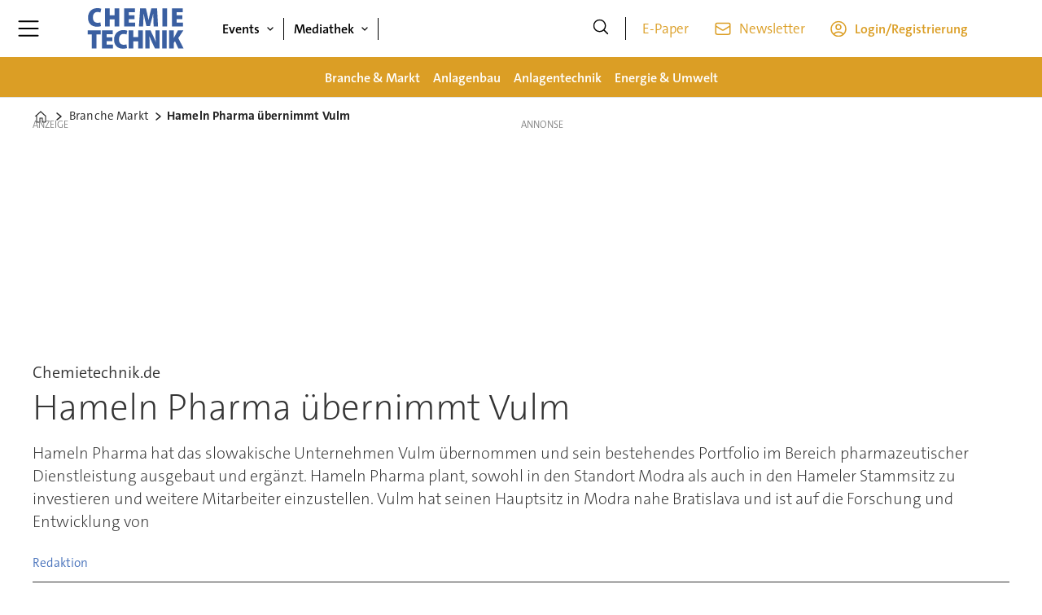

--- FILE ---
content_type: text/javascript;charset=utf-8
request_url: https://p1cluster.cxense.com/p1.js
body_size: 100
content:
cX.library.onP1('1o05y4xzsfs742zkmpmpsc3smt');


--- FILE ---
content_type: text/javascript;charset=utf-8
request_url: https://id.cxense.com/public/user/id?json=%7B%22identities%22%3A%5B%7B%22type%22%3A%22ckp%22%2C%22id%22%3A%22mknzczim2l4ll4sx%22%7D%2C%7B%22type%22%3A%22lst%22%2C%22id%22%3A%221o05y4xzsfs742zkmpmpsc3smt%22%7D%2C%7B%22type%22%3A%22cst%22%2C%22id%22%3A%221o05y4xzsfs742zkmpmpsc3smt%22%7D%5D%7D&callback=cXJsonpCB2
body_size: 208
content:
/**/
cXJsonpCB2({"httpStatus":200,"response":{"userId":"cx:1q8juonhes4xn117q4o72kpnbo:1j1vf3r6r32ll","newUser":false}})

--- FILE ---
content_type: text/javascript;charset=utf-8
request_url: https://api.cxense.com/public/widget/data?json=%7B%22context%22%3A%7B%22referrer%22%3A%22%22%2C%22categories%22%3A%7B%22testgroup%22%3A%2248%22%7D%2C%22parameters%22%3A%5B%7B%22key%22%3A%22userState%22%2C%22value%22%3A%22anon%22%7D%2C%7B%22key%22%3A%22testgroup%22%2C%22value%22%3A%2248%22%7D%5D%2C%22autoRefresh%22%3Afalse%2C%22url%22%3A%22https%3A%2F%2Fwww.chemietechnik.de%2Fbranche-markt%2Fhameln-pharma-uebernimmt-vulm%2F1903120%22%2C%22browserTimezone%22%3A%220%22%7D%2C%22widgetId%22%3A%225667b234c7dc74756574451de5c9e451e5b30171%22%2C%22user%22%3A%7B%22ids%22%3A%7B%22usi%22%3A%22mknzczim2l4ll4sx%22%7D%7D%2C%22prnd%22%3A%22mknzczimyjrm5nmq%22%7D&media=javascript&sid=3607740433166094017&widgetId=5667b234c7dc74756574451de5c9e451e5b30171&resizeToContentSize=true&useSecureUrls=true&usi=mknzczim2l4ll4sx&rnd=317967217&prnd=mknzczimyjrm5nmq&tzo=0&callback=cXJsonpCB1
body_size: 5140
content:
/**/
cXJsonpCB1({"httpStatus":200,"response":{"items":[{"dominantimage":"https://image.chemietechnik.de/2123944.jpg?imageId=2123944&panox=0&panoy=0&panow=0&panoh=0&width=1200&height=683","dominantthumbnail":"https://content-thumbnail.cxpublic.com/content/dominantthumbnail/946594dccc55c46eebfac83c75b990281e383ad1.jpg?69525d14","description":"DieIGBCE hat mit Forderungsempfehlungen die nächste Tarifrunde in der chemisch-pharmazeutischen Industrie eingeleitet.","campaign":"1","testId":"2","id":"946594dccc55c46eebfac83c75b990281e383ad1","placement":"6","collection":"CT_Coll","title":"IGBCE stellt Forderungsempfehlung für Tarifrunde 2026 auf","click_url":"https://api.cxense.com/public/widget/click/[base64]","url":"https://www.chemietechnik.de/branche-markt/igbce-stellt-forderungsempfehlung-fuer-tarifrunde-2026-auf/2123872"},{"dominantimage":"https://image.chemietechnik.de/2588632.jpg?imageId=2588632&x=0&y=0&cropw=98.54&croph=100&panox=0&panoy=0&panow=98.54&panoh=100&width=1200&height=683","dominantthumbnail":"https://content-thumbnail.cxpublic.com/content/dominantthumbnail/b7c1ea3ad52804e03852da717477a6b44ebd31a2.jpg?69707b98","description":"Die regionalen Tarifverhandlungen für die bundesweite Chemie-Tarifrunde 2026 haben am 14. Januar begonnen. Während die Arbeitgebervertreter, die historisch schlechten Umstände anführen, die die Industrie belasten, berufen sich die Arbeitnehmervertreter darauf, dass es in nicht wenigen Betrieben trotzdem rund laufe.","campaign":"1","testId":"2","id":"b7c1ea3ad52804e03852da717477a6b44ebd31a2","placement":"6","collection":"CT_Coll","title":"Chemiearbeitgeber fordern tarifpolitische Atempause","click_url":"https://api.cxense.com/public/widget/click/[base64]","url":"https://www.chemietechnik.de/branche-markt/chemiearbeitgeber-fordern-tarifpolitische-atempause/2588486"},{"dominantimage":"https://image.chemietechnik.de/2123944.jpg?imageId=2123944&panox=0&panoy=0&panow=0&panoh=0&width=1200&height=683","dominantthumbnail":"https://content-thumbnail.cxpublic.com/content/dominantthumbnail/32cc6801f2fb246328a986079f341cb771629100.jpg?6915cf52","description":"DieIGBCE hat mit Forderungsempfehlungen die nächste Tarifrunde in der chemisch-pharmazeutischen Industrie eingeleitet.","campaign":"1","testId":"2","id":"32cc6801f2fb246328a986079f341cb771629100","placement":"6","collection":"CT_Coll","title":"IGBCE stellt Forderungsempfehlung für Tarifrunde 2026 auf","click_url":"https://api.cxense.com/public/widget/click/[base64]","url":"https://www.chemietechnik.de/markt/igbce-stellt-forderungsempfehlung-fuer-tarifrunde-2026-auf/2123872"},{"dominantimage":"https://image.chemietechnik.de/2390066.jpg?imageId=2390066&x=0&y=0&cropw=100&croph=100&panox=0&panoy=0&panow=100&panoh=100&width=1200&height=683","dominantthumbnail":"https://content-thumbnail.cxpublic.com/content/dominantthumbnail/6b92faa3cc8bf7e55b70b194047ee00481afcce5.jpg?696aee53","description":"Im November sind weltweit mehrere Anlagen für Grundstoffe in Betrieb genommen worden. Außerdem wurden Projekte für alternative Energieträger wie Methanol – teilweise aus Abfällen – angekündigt. Alle Chemie-Anlagenbauprojekte finden Sie in unserer Übersicht.","campaign":"1","testId":"2","id":"6b92faa3cc8bf7e55b70b194047ee00481afcce5","placement":"6","collection":"CT_Coll","title":"Die neuesten Chemie-Anlagenbauprojekte von November 2025","click_url":"https://api.cxense.com/public/widget/click/[base64]","url":"https://www.chemietechnik.de/anlagenbau/die-neuesten-chemieanlagenbauprojekte-von-november-2025/2390046"}],"template":"<div data-cx_a99p tmp:class=\"cx-flex-module\">\n  <!--%\n  var items = data.response.items;\n  for (var i = 0; i < items.length; i++) {\n    var item = items[i];\n    var itemImage = item.dominantthumbnail || '';\n  %-->\n\n    <!--% if (itemImage) { %-->\n  <a tmp:id=\"{{cX.CCE.clickTracker(item)}}\" tmp:class=\"cx-item\" tmp:href=\"{{item.url}}\" tmp:target=\"_top\" tmp:title=\"{{item.title}}\">\n    <img tmp:srcset=\"{{itemImage}} 300w, {{item.dominantimage}} 960w\" tmp:sizes=\"(max-width: 600px) 300px, 960px\" tmp:src=\"{{itemImage}}\" tmp:alt=\"\">\n    <h3>{{item.title}}</h3>\n  </a>\n    <!--% } else {%-->\n  <a tmp:id=\"{{cX.CCE.clickTracker(item)}}\" tmp:class=\"cx-item text-only\" tmp:href=\"{{item.url}}\" tmp:target=\"_top\" tmp:title=\"{{item.title}}\">\n    <h3>{{item.title}}</h3>\n      <!--% if (item.description) { %-->\n    <span>{{item.description}}</span>\n      <!--% } %-->\n  </a>\n    <!--% } %-->\n  <!--% } %-->\n</div>\n","style":"@import url('https://fonts.googleapis.com/css2?family=Roboto&display=swap');\n\n.cx-flex-module[data-cx_a99p] {\n  --cx-columns: 4;\n  --cx-gap: 16px;\n  --cx-image-height: 115px; /* <<< halbe Höhe */\n  --cx-bg: transparent;\n  --cx-fg:#fff;\n  --cx-font:'TheSansC5', arial, helvetica, sans-serif;\n  --cx-font-size:18px;\n\n  display:grid;\n  grid-template-columns: repeat(var(--cx-columns), minmax(0,1fr));\n  column-gap: var(--cx-gap);\n  row-gap: 20px;\n\n  max-width:1220px;\n  margin:0 auto;\n  padding: var(--cx-gap);\n  background: var(--cx-bg);\n  box-sizing:border-box;}\n\n.cx-flex-module[data-cx_a99p] .cx-item {\n  display:block;\n  text-decoration:none;\n  background:transparent;\n/*  transition: transform .15s ease, box-shadow .15s ease;*/\n}\n\n.cx-flex-module[data-cx_a99p] .cx-item.text-only {\n    background: #FAFAFA;\n    padding: 15px;\n    box-sizing: border-box;\n}\n\n.cx-flex-module[data-cx_a99p] img {\n  width:100%;\n  height:var(--cx-image-height);\n  object-fit:cover;\n  display:block;\n  background:#111;\n/*  transition: transform .2s ease, filter .2s ease;*/\n}\n\n.cx-flex-module[data-cx_a99p] .cx-item h3 {\n  font-family:var(--cx-font);\n  font-size:var(--cx-font-size);\n  font-weight:700;\n  color:var(--cx-fg);\n  line-height:1.25;\n  margin:12px 0 0 0;\n  text-decoration:none;\n}\n\n.cx-flex-module[data-cx_a99p] .cx-item.text-only span {\n  font-family:var(--cx-font);\n  font-size:90%;\n  color:rgba(255,255,255,.7);\n  line-height:1.35;\n}\n\n.cx-flex-module[data-cx_a99p] .cx-item:hover {\n    opacity: 0.95;\n}\n\n.cx-flex-module[data-cx_a99p] .cx-item:hover h3 {\n    color:var(--cx-fg);\n \ttext-decoration: underline;\n}\n\n@media screen and (max-width: 600px) {\n    .cx-flex-module[data-cx_a99p] {\n    --cx-columns: 2; /* <<< Zeigt 2 Elemente pro Zeile */\n  } \n  \n    .cx-flex-module[data-cx_a99p] .cx-item {\nwidth: calc(100% - 4 * var(--cx-item-gap)); height: unset; margin: var(--cx-item-gap) calc(2 * var(--cx-item-gap)); }\n\n    .cx-flex-module[data-cx_a99p] .cx-item h3 {\n        font-size: 5vw;\n    }\n\n    .cx-flex-module[data-cx_a99p] img {\n        height:var(--cx-image-height);\n    }\n}\n\n/* IE10+ */\n@media screen\\0 {\n    .cx-flex-module[data-cx_a99p] {\n        background: #FFF;\n        padding: 4px;\n    }\n\n    .cx-flex-module[data-cx_a99p] .cx-item {\n        width: calc(33% - 12px);\n        margin: 4px;\n    }\n\n    .cx-flex-module[data-cx_a99p] img {\n        min-height: auto;\n    }\n\n    .cx-flex-module[data-cx_a99p] .cx-item h3 {\n        font-family: Roboto, arial, helvetica, sans-serif;\n        font-size: 14px;\n        color: #555;\n        margin: 5px 0;\n    }\n\n    .cx-flex-module[data-cx_a99p] .cx-item:hover h3 {\n        color: #000;\n    }\n\n    .cx-flex-module[data-cx_a99p] .cx-item.text-only span {\n        font-family: Roboto, arial, helvetica, sans-serif;\n        color: #AAA;\n    }\n}\n","prnd":"mknzczimyjrm5nmq"}})